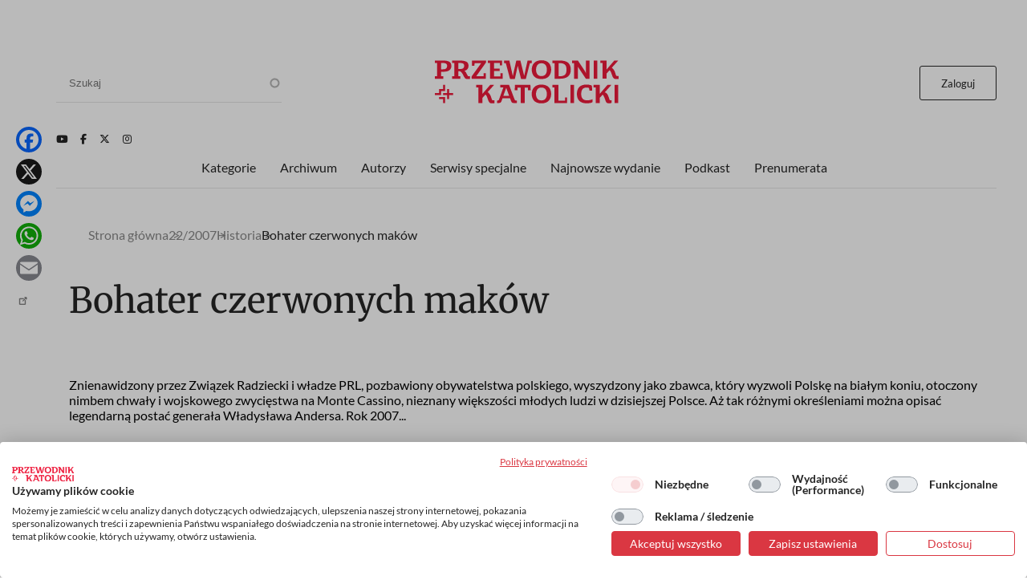

--- FILE ---
content_type: text/html; charset=UTF-8
request_url: https://www.przewodnik-katolicki.pl/Archiwum/2007/Przewodnik-Katolicki-22-2007/Historia/Bohater-czerwonych-makow
body_size: 22536
content:
<!DOCTYPE html><html lang="pl" dir="ltr" prefix="og: https://ogp.me/ns#"><head><meta charset="utf-8" /><meta name="description" content="Znienawidzony przez Związek Radziecki i władze PRL, pozbawiony obywatelstwa polskiego, wyszydzony jako zbawca, który wyzwoli Polskę na białym koniu, otoczony nimbem chwały i wojskowego zwycięstwa na Monte Cassino, nieznany większości młodych ludzi w dzisiejszej Polsce. Aż tak różnymi określeniami można opisać legendarną postać generała Władysława Andersa. Rok 2007..." /><meta name="abstract" content="Znienawidzony przez Związek Radziecki i władze PRL, pozbawiony obywatelstwa polskiego, wyszydzony jako zbawca, który wyzwoli Polskę na białym koniu, otoczony nimbem chwały i wojskowego zwycięstwa na Monte Cassino, nieznany większości młodych ludzi w dzisiejszej Polsce. Aż tak różnymi określeniami można opisać legendarną postać generała Władysława Andersa. Rok 2007..." /><meta name="robots" content="max-image-preview:large" /><link rel="canonical" href="https://www.przewodnik-katolicki.pl/Archiwum/2007/Przewodnik-Katolicki-22-2007/Historia/Bohater-czerwonych-makow" /><link rel="image_src" href="https://www.przewodnik-katolicki.pl/sites/default/files/styles/social/public/2007-05/dba2a631-7255-4805-b126-9cdb2543da3b.jpg.webp?h=fb05e968&amp;itok=1kUBL5JE" /><meta property="og:site_name" content="Przewodnik Katolicki" /><meta property="og:type" content="article" /><meta property="og:url" content="https://www.przewodnik-katolicki.pl/Archiwum/2007/Przewodnik-Katolicki-22-2007/Historia/Bohater-czerwonych-makow" /><meta property="og:title" content="Bohater czerwonych maków" /><meta property="og:description" content="Znienawidzony przez Związek Radziecki i władze PRL, pozbawiony obywatelstwa polskiego, wyszydzony jako zbawca, który wyzwoli Polskę na białym koniu, otoczony nimbem chwały i wojskowego zwycięstwa na Monte Cassino, nieznany większości młodych ludzi w dzisiejszej Polsce. Aż tak różnymi określeniami można opisać legendarną postać generała Władysława Andersa. Rok 2007..." /><meta property="og:image" content="https://www.przewodnik-katolicki.pl/sites/default/files/styles/social/public/2007-05/dba2a631-7255-4805-b126-9cdb2543da3b.jpg.webp?h=fb05e968&amp;itok=1kUBL5JE" /><meta property="og:image:type" content="image/webp" /><meta property="og:image:width" content="1200" /><meta property="og:image:height" content="630" /><meta property="og:updated_time" content="2007-05-03T00:00:00+0200" /><meta property="article:published_time" content="2007-05-03T00:00:00+0200" /><meta property="article:modified_time" content="2007-05-03T00:00:00+0200" /><meta name="twitter:card" content="summary_large_image" /><meta name="twitter:site" content="@PrzewodnikKatol" /><meta name="twitter:description" content="Znienawidzony przez Związek Radziecki i władze PRL, pozbawiony obywatelstwa polskiego, wyszydzony jako zbawca, który wyzwoli Polskę na białym koniu, otoczony nimbem chwały i wojskowego zwycięstwa na Monte Cassino, nieznany większości młodych ludzi w dzisiejszej Polsce. Aż tak różnymi określeniami można opisać legendarną postać generała Władysława Andersa. Rok 2007..." /><meta name="twitter:title" content="Bohater czerwonych maków" /><meta name="twitter:image" content="https://www.przewodnik-katolicki.pl/sites/default/files/styles/social/public/2007-05/dba2a631-7255-4805-b126-9cdb2543da3b.jpg.webp?h=fb05e968&amp;itok=1kUBL5JE" /><meta name="Generator" content="Drupal 10 (https://www.drupal.org); Commerce 2" /><meta name="MobileOptimized" content="width" /><meta name="HandheldFriendly" content="true" /><meta name="viewport" content="width=device-width, initial-scale=1.0" /><script type="application/ld+json">{"@context": "https://schema.org","@graph": [{"@type": "Article","headline": "Bohater czerwonych maków","name": "Bohater czerwonych maków","description": "Znienawidzony przez Związek Radziecki i władze PRL, pozbawiony obywatelstwa polskiego, wyszydzony jako zbawca, który wyzwoli Polskę na białym koniu, otoczony nimbem chwały i wojskowego zwycięstwa na Monte Cassino, nieznany większości młodych ludzi w dzisiejszej Polsce. Aż tak różnymi określeniami można opisać legendarną postać generała Władysława Andersa. Rok 2007...","image": {"@type": "ImageObject","representativeOfPage": "True","url": "https://www.przewodnik-katolicki.pl/sites/default/files/styles/social/public/2007-05/dba2a631-7255-4805-b126-9cdb2543da3b.jpg.webp?h=fb05e968\u0026itok=1kUBL5JE","width": "1200","height": "630"},"datePublished": "2007-05-03T00:00:00+0200","isAccessibleForFree": "False","dateModified": "2007-05-03T00:00:00+0200","hasPart": {"@type": "WebPageElement","isAccessibleForFree": "False","cssSelector": ".clpwpp","url": "https://www.przewodnik-katolicki.pl/Archiwum/2007/Przewodnik-Katolicki-22-2007/Historia/Bohater-czerwonych-makow","datePublished": "2007-05-03T00:00:00+0200"},"author": {"@type": "Person","name": "Adam Suwart","url": "https://www.przewodnik-katolicki.pl/autor/adam-suwart-31695"},"publisher": {"@type": "NewsMediaOrganization","@id": "https://swietywojciechmedia.pl/","name": "Święty Wojciech Dom Medialny sp. z o.o.","url": "https://swietywojciechmedia.pl/","logo": {"@type": "ImageObject","url": "https://www.przewodnik-katolicki.pl/themes/przewodnik_katolicki/logo.svg","width": "229","height": "120"}}},{"breadcrumb": {"@type": "BreadcrumbList","itemListElement": [{"@type": "ListItem","position": 1,"name": "Strona główna","item": "https://www.przewodnik-katolicki.pl/"},{"@type": "ListItem","position": 2,"name": "22/2007","item": "https://www.przewodnik-katolicki.pl/Archiwum/2007/Przewodnik-Katolicki-22-2007"},{"@type": "ListItem","position": 3,"name": "Historia","item": "https://www.przewodnik-katolicki.pl/historia-7504"},{"@type": "ListItem","position": 4,"name": "Bohater czerwonych maków","item": "https://www.przewodnik-katolicki.pl/Archiwum/2007/Przewodnik-Katolicki-22-2007/Historia/Bohater-czerwonych-makow"}]}}]
}</script><link rel="icon" href="/themes/przewodnik_katolicki/favicon.ico" type="image/vnd.microsoft.icon" /><title>Bohater czerwonych maków | Przewodnik Katolicki</title><style>footer[role="contentinfo"]</style><link rel="stylesheet" media="all" href="/sites/default/files/css/css_TIzVOOzc7k2loTlJWerZOX5z7i13ipYtggKLsxg8qls.css?delta=0&amp;language=pl&amp;theme=przewodnik_katolicki&amp;include=[base64]" /><link rel="stylesheet" media="all" href="/sites/default/files/css/css_hsCdbTf_opNesqiRtg_NOPFnbPqzP_Vsc0fgPdVqIz8.css?delta=1&amp;language=pl&amp;theme=przewodnik_katolicki&amp;include=[base64]" /><link rel="stylesheet" media="print" href="/sites/default/files/css/css_5HKMNvqPYMXrszLm3piQcMS0pszDoB0gkRl80HWnL5I.css?delta=2&amp;language=pl&amp;theme=przewodnik_katolicki&amp;include=[base64]" /><link rel="stylesheet" media="all" href="/sites/default/files/css/css_QYV3BuymViZqiuxmgQfFwth29s1ZmtCLRVqZ37ZHy3w.css?delta=3&amp;language=pl&amp;theme=przewodnik_katolicki&amp;include=[base64]" /><script type="application/json" data-drupal-selector="drupal-settings-json">{"path":{"baseUrl":"\/","pathPrefix":"","currentPath":"node\/208386","currentPathIsAdmin":false,"isFront":false,"currentLanguage":"pl"},"pluralDelimiter":"\u0003","suppressDeprecationErrors":true,"gtag":{"tagId":"","consentMode":false,"otherIds":[],"events":[],"additionalConfigInfo":[]},"ajaxPageState":{"libraries":"[base64]","theme":"przewodnik_katolicki","theme_token":null},"ajaxTrustedUrl":{"\/search":true},"gtm":{"tagId":null,"settings":{"data_layer":"dataLayer","include_classes":false,"allowlist_classes":"","blocklist_classes":"","include_environment":false,"environment_id":"","environment_token":""},"tagIds":["GTM-M3PNJPFP"]},"dataLayer":{"defaultLang":"pl","languages":{"pl":{"id":"pl","name":"Polish","direction":"ltr","weight":0}}},"simpleads":{"current_node_id":"208386"},"data":{"extlink":{"extTarget":false,"extTargetAppendNewWindowLabel":"(opens in a new window)","extTargetNoOverride":false,"extNofollow":true,"extTitleNoOverride":false,"extNoreferrer":false,"extFollowNoOverride":false,"extClass":"ext","extLabel":"(link is external)","extImgClass":false,"extSubdomains":true,"extExclude":"","extInclude":"","extCssExclude":"#block-footerwydawca, .ext-link-dofollow","extCssInclude":"","extCssExplicit":"","extAlert":false,"extAlertText":"This link will take you to an external web site. We are not responsible for their content.","extHideIcons":true,"mailtoClass":"0","telClass":"","mailtoLabel":"(link sends email)","telLabel":"(link is a phone number)","extUseFontAwesome":false,"extIconPlacement":"append","extPreventOrphan":false,"extFaLinkClasses":"fa fa-external-link","extFaMailtoClasses":"fa fa-envelope-o","extAdditionalLinkClasses":"","extAdditionalMailtoClasses":"","extAdditionalTelClasses":"","extFaTelClasses":"fa fa-phone","whitelistedDomains":[],"extExcludeNoreferrer":""}},"search_api_autocomplete":{"search":{"auto_submit":true}},"colorbox":{"transition":"elastic","speed":350,"opacity":0.85,"slideshow":false,"slideshowAuto":true,"slideshowSpeed":2500,"slideshowStart":"start slideshow","slideshowStop":"stop slideshow","current":"{current} z {total}","previous":"\u00ab","next":"\u00bb","close":"Zamknij","overlayClose":true,"returnFocus":true,"maxWidth":"98%","maxHeight":"98%","initialWidth":"300","initialHeight":"250","fixed":true,"scrolling":true,"mobiledetect":false,"mobiledevicewidth":"480px"},"user":{"uid":0,"permissionsHash":"56532c7f9364f0aa500f8c6d7f232c9b8d155f98c982487b902c4501522bc1c5"}}</script><script src="/sites/default/files/js/js_ELkGXJ9liOG4se6Qxk9JUh_V3SYt_xeHXUHhjLs0o-k.js?scope=header&amp;delta=0&amp;language=pl&amp;theme=przewodnik_katolicki&amp;include=[base64]"></script><script src="/modules/contrib/google_tag/js/gtag.js?t6k76z"></script><script src="/modules/contrib/google_tag/js/gtm.js?t6k76z"></script><link rel="alternate" type="application/rss+xml" title="RSS Przewodnik Katolicki" href="/rss.xml" /><link rel="manifest" href="/themes/przewodnik_katolicki/manifest.json"><link rel="apple-touch-icon" sizes="512x512" href="/themes/przewodnik_katolicki/icons/pk-512.png"><script>
//Enable GTAG TCF support:
window ['gtag_enable_tcf_support'] = true;
</script></head><body class="role-anonymous ctp-article"> <a href="#main-content" class="visually-hidden focusable"> Przejdź do treści </a> <noscript><iframe src="https://www.googletagmanager.com/ns.html?id=GTM-M3PNJPFP"
height="0" width="0" style="display:none;visibility:hidden"></iframe></noscript><div class="dialog-off-canvas-main-canvas" data-off-canvas-main-canvas><div class="layout-container"><main role="main"><a id="main-content" tabindex="-1"></a><div class="sidebar"></div><div class="layout-content"><div><div data-drupal-messages-fallback class="hidden"></div><div class="views-element-container" id="block-przewodnik-katolicki-views-block-article-sponsored-block-1"><div><div class="article-sponsored js-view-dom-id-3e059fe84d0bf013166ff9f76f268d7fd6bb0046036fb3702700c56db235941f"><div class="views-row"></div></div></div></div><div id="block-przewodnik-katolicki-page-title"><h1>Bohater czerwonych maków</h1></div><div class="layout layout--onecol"><div class="layout__region layout__region--content"><div><div><div class="addtoanyart"><style>
.a2a_svg, .a2a_count { border-radius: 16px !important; }
</style><div class="a2a_kit a2a_kit_size_32 a2a_floating_style a2a_vertical_style" style="left:0.75rem; top:150px;""><a class="a2a_button_facebook"></a><a class="a2a_button_x"></a><a class="a2a_button_facebook_messenger"></a><a class="a2a_button_whatsapp"></a><a class="a2a_button_email"></a><a class="a2a_dd" href="https://www.addtoany.com/share"></a></div><script>
var a2a_config = a2a_config || {};
a2a_config.locale = "pl";
</script><script async src="https://static.addtoany.com/menu/page.js"></script></div></div></div><div class="views-element-container"><div><div class="js-view-dom-id-1f3b8d54c8ec92ad536bb5419c398c000ddbd9ce663eb7f4701624eece9c873d"><div><script>
window.dataLayer = window.dataLayer || [];
window.dataLayer.push({
'articleAuthors': 'Adam Suwart'
});
</script></div></div></div></div><div class="views-element-container"><div><div class="f-art-settings js-view-dom-id-5cdb188151119c49eb9838334cce8fde6b43fa3746bc86432f611753fa0623bf"><div class="views-row"><div><div class="mmode-set invisible"><span class="mmode_ala">1</span><span class="mmode_als">1</span><span class="mmode_alsm">1</span><span class="mmode_all">5</span><span class="mmode_tl">672</span><span class="mmode_fr">0</span><span class="mmode_unl">0</span></div></div></div></div></div></div><div class="views-element-container"><div><div class="f-art-settings js-view-dom-id-b25572e8df96a4138253e9996aa285f9500a90ff01a1c98cde13d8ec4ead9c75"><div class="invisible views-row"><div class="views-field views-field-id"><span class="field-content usr-flag">0</span></div></div></div></div></div></div></div><div class="layout layout--onecol"><div class="layout__region layout__region--content"><div class="views-element-container"><div><div class="f-art-header js-view-dom-id-30af4886de6a50954d6db822c24db3b9b897c704d3cb21312ac6ed3b1104f0cf"><div class="views-row"><div class="views-field views-field-field-summary"><div class="field-content">Znienawidzony przez Związek Radziecki i władze PRL, pozbawiony obywatelstwa polskiego, wyszydzony jako zbawca, który wyzwoli Polskę na białym koniu, otoczony nimbem chwały i wojskowego zwycięstwa na Monte Cassino, nieznany większości młodych ludzi w dzisiejszej Polsce. Aż tak różnymi określeniami można opisać legendarną postać generała Władysława Andersa. Rok 2007...</div></div></div></div></div></div><div class="views-element-container"><div><div class="f-art-meta js-view-dom-id-50c450c78305d311cd815701dbea605cda7586fdcbf5690ce59bf937f14e7f46"><div class="views-row"><div class="views-field views-field-fieldset"><span class="field-content"><div class="author-group"><div class="views-field views-field-name"><span class="field-content"><a href="/autor/adam-suwart-31695" hreflang="pl">Adam Suwart</a></span></div><div class="views-field views-field-field-after-author"><div class="field-content"></div></div></div></span></div></div> <footer><p>03.05.2007</p><p><span class="read-time">Czyta się kilka minut</span></p> </footer></div></div></div></div></div><div class="layout layout--onecol"><div class="layout__region layout__region--content"><div class="views-element-container"><div><div class="f-art-m-photo js-view-dom-id-99577ed7cc0b4ff6776443bf9416545807927d6f108b2511d15aa5020d364467"><div class="views-row"><figure> <picture> <source srcset="/sites/default/files/styles/art_front/public/2007-05/dba2a631-7255-4805-b126-9cdb2543da3b.jpg.webp?itok=n86Uycv3 1x" media="all and (min-width: 800px)" type="image/webp" width="1140" height="640"/> <source srcset="/sites/default/files/styles/art_front_tablet/public/2007-05/dba2a631-7255-4805-b126-9cdb2543da3b.jpg.webp?itok=uXBsH3Gd 1x" media="all and (min-width: 480px) and (max-width: 799px)" type="image/webp" width="768" height="431"/> <source srcset="/sites/default/files/styles/art_front_mobile/public/2007-05/dba2a631-7255-4805-b126-9cdb2543da3b.jpg.webp?itok=f5WlVabB 1x" media="(min-width: 0px)" type="image/webp" width="448" height="251"/> <img loading="lazy" width="1140" height="640" src="/sites/default/files/styles/art_front/public/2007-05/dba2a631-7255-4805-b126-9cdb2543da3b.jpg.webp?itok=n86Uycv3" /> </picture> <button id="scrollToTopBtn" class="scroll-to-top">Do góry</button></figure></div></div></div></div><div class="views-element-container"><div class="ext-link-nofollow"><div class="f-art-main-content js-view-dom-id-4fa1503e908932df7e0b1cdddae6053c19628420fbb2502c2d0e57d9cbcbca7d"><div class="views-row"><div class="views-field views-field-field-paragraphs-bpw"><div class="field-content tomtoromto"><div class="paragraph paragraph--type--text paragraph--view-mode--default"></div></div></div><div class="views-field views-field-field-akapit"><div class="field-content clpwpp"><div class="paragraph paragraph--type--text paragraph--view-mode--default"><div><p><strong>Znienawidzony przez Związek Radziecki i władze PRL, pozbawiony obywatelstwa polskiego, wyszydzony jako „zbawca, który wyzwoli Polskę na białym koniu”, otoczony nimbem chwały i wojskowego zwycięstwa na Monte Cassino, nieznany większości młodych ludzi w dzisiejszej Polsce. Aż tak różnymi określeniami można opisać legendarną postać generała Władysława Andersa. Rok 2007 z inicjatywy Senatu RP jest rokiem jego pamięci.</strong></p><p>Przyszły generał i polski bohater narodowy urodził się 11 sierpnia 1892 r. w Błoniu w powiecie kutnowskim. Ziemiańska rodzina Andersów wywodziła się z Inflant. Władysław miał czterech braci – wszyscy mieli wybrać karierę wojskową. Początkowo uczył się w Warszawie i tam ukończył gimnazjum realne. Następnie zamieszkał z rodziną na Litwie, gdzie – w majątku Taurogi – jego ojciec, Albert, został administratorem. Po ukończeniu nauki w szkole oficerskiej, ze świeżo zdobytym stopniem chorążego, Władysław Anders rozpoczął studia na Wydziale Mechanicznym Politechniki w Rydze. Tam działał w patriotycznej, polskiej korporacji studenckiej.</p><p><strong>Bój o niepodległość</strong></p><p>I wojna światowa wiązała się dla Władysława Andersa, podobnie jak dla wielu Polaków – poddanych cara – z wcieleniem do rosyjskiej armii. Walcząc w różnych miejscach frontu, trzykrotnie był ranny. Za męstwo został odznaczony medalem św. Jerzego i św. Włodzimierza z Mieczami. Gdy dotarły do niego pogłoski o formowaniu się zalążka polskiego wojska – Korpusu Polskiego pod dowództwem generała Dowbora-Muśnickiego – pospiesznie podążył, by zaciągnąć się do tej formacji. Brał udział między innymi w formowaniu pułków ułańskich. W 1918 roku, w Warszawie, uczestniczył w rozbrajaniu Niemców, a już kilka miesięcy później wyruszył do Poznania, gdzie brał udział w wyzwalaniu dotychczasowej Provinz Posen, rdzennie piastowskiej Wielkopolski, stając się tym samym powstańcem wielkopolskim. Po ostatecznym udowodnieniu przez Wielkopolan polskości tych ziem, Anders stanął na czele 15. Pułku Ułanów Poznańskich, z którym niebawem wyruszył na wojnę polsko-bolszewicką. Tam znów wsławił się męstwem, szczególnie podczas walk nad Berezyną, za co został osobiście przez marszałka Piłsudskiego odznaczony Orderem Virtuti Militari V klasy. Pokłosiem walecznej i patriotycznej postawy Andersa były też cztery Krzyże Walecznych.</p><p><strong>Dla dobra Wojska Polskiego</strong></p><p>Gdy Sowieci zostali ujarzmieni, a w niepodległej Polsce nareszcie ucichły działania wojenne, major Anders wyjechał do Francji, gdzie szkolił się w paryskiej Wyższej Szkole Wojennej. Po powrocie do kraju sam został dyrektorem kursu dla wyższych dowódców w analogicznej szkole w Warszawie. Wkrótce awansował na pułkownika – było to w wymowne święto „Cudu nad Wisłą”, 15 sierpnia 1925 r. W 1926 r., podczas zamachu majowego, Anders opowiedział się po stronie legalnego Rządu RP i prezydenta Wojciechowskiego, broniąc wiernie Belwederu. Po dojściu piłsudczyków do władzy, Andersa nie spotkały nieprzyjemności; przeciwnie, sam marszałek, znając talent, patriotyzm i odpowiedzialność pułkownika, zlecił mu kierowanie Samodzielną Brygadą Kawalerii na Wołyniu. Zbierając znakomite oceny w wojsku, wśród generalicji i ze strony samego marszałka Piłsudskiego, pułkownik Anders, został w 1934 roku awansowany do stopnia generała brygady.</p><p><strong>Bohaterstwo września </strong></p><p>II wojna światowa zastała gen. Andersa jako dowódcę Nowogródzkiej Brygady Kawalerii. Z tą formacją wyruszył do walki przeciwko niemieckiemu agresorowi, działając w ramach Armii „Modlin”. Prowadząc walki, przebył cały, szybko zmieniający się frontowy szlak, od granicy z Prusami Wschodnimi, aż po miasto Sambor, na terenie dzisiejszej Ukrainy. Tam, 29 września, dwukrotnie ranny, dostał się do niewoli sowieckiej. Po „leczeniu” ran w radzieckim szpitalu we Lwowie gen. Anders został przewieziony do Moskwy, gdzie umieszczono go w centralnym więzieniu NKWD na Łubiance. Przez 22 miesiące jego pobytu w tym koszmarnym miejscu nie powiodła się żadna sowiecka próba namówienia generała do wstąpienia do Armii Czerwonej.</p><p><strong>Poniewierka w Kraju Rad</strong></p><p>Sytuację generała, podobnie jak innych polskich jeńców w Związku Radzieckim, zmieniło podpisanie polsko-rosyjskiego układu Sikorski-Majski. Na jego mocy generał Anders opuścił moskiewskie więzienie. Awansowany na generała dywizji, rozpoczął jeszcze w sierpniu 1941 r. tworzenie polskiej armii w ZSRR. Było to jednak zadanie prawie niewykonalne, na skutek braku aprowizacji, broni, wyżywienia, a także fatalnej kondycji polskich żołnierzy, wyczerpanych głodem, chorobami, obozami jenieckimi oraz wojenną tułaczką. W tym samym czasie trwały starania o uwolnienie wszystkich polskich oficerów. Zdezorientowana generalicja polska poszukiwała także przeszło 15 tysięcy oficerów polskiego wojska, nie wiedząc, że ponad rok wcześniej zostali oni masowo wymordowani przez Rosjan w lesie katyńskim. Na pytanie polskich generałów, gdzie przebywają ci polscy żołnierze, Stalin jeszcze w grudniu 1941 roku odpowiadał, że „przecież uciekli oni do Mandżurii”!</p><p><strong>Ucieczka z radzieckiego piekła</strong></p><p>W tym trudnym czasie, pośród sowieckich kłamstw i trudności, generał Anders gromadził wokół siebie nie tylko polskich żołnierzy, ale także ludność cywilną, czyniąc nadludzkie wysiłki, aby zapewnić ludziom wyżywienie, ubranie, lekarstwa… Szybko zorientował się, jakie jest prawdziwe oblicze Rosji Sowieckiej i rzeczywiste intencje rosyjskie wobec polskich tułaczy. Dlatego bardzo szybko powziął myśl o przedostaniu się polskich żołnierzy z terenów ZSRR do kontrolowanego przez Brytyjczyków Iranu (Persji). Okazja ku temu nadarzyła się w marcu 1942 roku. Wymuszona na Stalinie dyplomatycznymi zabiegami ewakuacja objęła łącznie ponad 115 tys. obywateli, w tym ponad 70 tys. żołnierzy. Potępiany już wówczas za te decyzje o ewakuacji, generał Anders zapisał w swoim pamiętniku: „Musiałem podjąć taką decyzję wbrew rozkazom z Londynu. Byłem przekonany, że rozkazy wynikają z braku zrozumienia naszej trudnej sytuacji. Pozostanie w Rosji było niezgodne z naszym polskim interesem narodowym. Podjąłem tę decyzję i Bóg mi świadkiem, że była to decyzja słuszna”. Co do słuszności tej heroicznej na ówczesne warunki decyzji nie miało wątpliwości ponad 100 tysięcy Polaków, na których w sowieckiej Rosji czekały jedynie głód, poniewierka, zsyłki, łagry, choroby i prześladowania.</p><p><strong>Ku chwale Polski</strong></p><p>W 1943 roku w Persji powstała pod dowództwem gen. Andersa Polska Armia na Wschodzie. Pobyt Polaków na Wschodzie był czasem odpoczynku i zebrania sił przed dalszymi decydującymi działaniami bojowymi, których efekty miały przynieść pokój Europie i światu. Spośród tej zwycięskiej batalii bodaj najjaśniejszym blaskiem lśni gwiazda tryumfu na Monte Cassino. Zdobycie tego najtrudniejszego punktu oporu Niemców na froncie włoskim dowództwo brytyjskie powierzyło właśnie polskim żołnierzom kierowanym przez gen. Andersa. Generał zdecydował się na tę misję, mimo że miał świadomość trzykrotnej przewagi żołnierzy niemieckich, ich wyjątkowej zajadłości oraz kolejnych nieudanych szturmów oddziałów brytyjskich, amerykańskich i nowozelandzkich. Po tygodniu zażartych walk polski sztandar załopotał na ruinach benedyktyńskiego klasztoru! Generał Anders wiedział, jaką chwałę i rozgłos Polakom przyniesie to niezwykłe zwycięstwo. Bitwa o Monte Cassino przysporzyła bohaterskiemu żołnierzowi polskiemu szacunku i uznania, zaś samemu generałowi kolejny Order Virtuti Militari, brytyjski order Łaźni, przyznany przez króla Jerzego VI, oraz order Legion of Merit od amerykańskiego prezydenta.</p><p><strong>Dziejowa (nie)sprawiedliwość</strong></p><p>Bohaterstwo generała i jego żołnierzy zostało wzgardzone i zdradzone przez aliantów zachodnich na konferencji w Jałcie. Po ogłoszeniu jej postanowień generał Anders zaprotestował oficjalnie „przeciwko oddaniu Polski na łup bolszewikom”. Podobnie za bohaterstwo generałowi odpłaciła Polska Ludowa. 26 września 1946 roku „Rada Ministrów RP” pozbawiła generała Andersa polskiego obywatelstwa. Po wojnie generał osiadł w Londynie. Nie mogąc powrócić do kraju, został Ojcem „Małej Polski” – duchowym przywódcą wielkiej polskiej emigracji, której niestrudzenie spieszył z pomocą moralną i materialną, głosząc nieustannie na światowej arenie chwałę wojenną Polski i nieszczęście jej stalinowskiego zniewolenia. Mówił prawdę o Katyniu, której nawet po wojnie wysłuchiwano na Zachodzie z niechęcią. Pod koniec życia generał Anders zdążył jeszcze wziąć udział w 25. rocznicy zdobycia Monte Cassino. Zmarł niespełna rok później, 12 maja 1970 roku, i został pochowany zgodnie z własnym życzeniem na wzgórzu chwały polskiego żołnierza, pośród „czerwonych maków, które piły polską krew”.</p><p>W 1989 r. uchylono haniebną decyzję z 1946 r. o odebraniu generałowi Andersowi polskiego obywatelstwa. W 1995 r. pośmiertnie uhonorowano go najwyższym polskim odznaczeniem – Orderem Orła Białego. Czy jednak w wolnej Rzeczypospolitej pozbyliśmy się odium publicznej infamii, na jaką skazali generała Andersa komuniści, skoro w jednym z sondaży aż 69 procent młodych ludzi stwierdziło, że „nazwisko Władysław Anders z nikim im się nie kojarzy”?</p></div></div></div></div><div class="views-field views-field-field-injected-article"><div class="field-content dlaall"></div></div></div></div></div></div></div></div><div class="layout layout--onecol"><div class="layout__region layout__region--content"><div data-nosnippet class="views-element-container"><div><div class="paywall-gate js-view-dom-id-d662ae15ac170a329bf7917719a53d61cc6e81535709b475db5cab06a68d156f"><div class="views-row"><div class="views-field views-field-field-pw-title"><h3 class="field-content">Cały artykuł przeczytasz z aktywną subskrypcją</h3></div><div class="views-field views-field-field-pw-desc"><div class="field-content"><p>Odblokuj ten tekst i czytaj cały „Przewodnik Katolicki”.</p><h4>W subskrypcji otrzymujesz dostęp do:</h4><p dir="ltr">- wszystkich wydań&nbsp;on-line papierowego „Przewodnika Katolickiego”;</p><p dir="ltr">- wszystkich wydań online dodatków i wydań specjalnych „Przewodnika Katolickiego”;</p><p dir="ltr">- wszystkich płatnych&nbsp;treści publikowanych na stronie „przewodnik-katolicki.pl”.</p><h4>Subskrybuj, pogłębiaj perspektywę i inspiruj w rozmowach.</h4></div></div></div></div></div></div><div data-nosnippet class="views-element-container"><div><div class="paywall-login paywall-box js-view-dom-id-3df25a495de5a79956eea23632ec05b4cc3abf31f073d4afb10985130e9f3f0e"><div class="views-row"><div class="views-field views-field-body"><div class="field-content"><p>Masz konto? <a href="/user/login">Zaloguj się</a></p></div></div></div></div></div></div><div data-nosnippet class="views-element-container"><div><div class="paywall-products js-view-dom-id-7d9e36fcd7557f76f65cde6528b4ea34d5f9fa81c16e9cf94ef799fa029a54ec"><div class="promoted views-row"><div class="views-field views-field-title"><h4 class="field-content">Subskrypcja miesięczna</h4></div><div class="views-field views-field-field-image-media"><div class="field-content"> <img loading="lazy" src="/sites/default/files/styles/w236or/public/2025-10/pk-produkt.png.webp?itok=ch-oiJzN" width="236" height="334" alt="pk-produkt" /></div></div><div class="views-field views-field-field-lead"><div class="field-content"><p>Tylko teraz otrzymujesz siedmiodniowy <strong>bezpłatny</strong> dostęp testowy do serwisu internetowego Przewodnika Katolickiego. Po jego zakończeniu płacisz jedynie 19,90 zł miesięcznie!</p><p>↺ Automatyczne odnowienie płatności; rezygnuj kiedy chcesz!</p><p>&nbsp;</p></div></div><div class="views-field views-field-price__number"><span class="field-content">19,90 zł</span></div><div class="views-field views-field-field-price-description"><div class="field-content"></div></div><div class="views-field views-field-view-commerce-product"><span class="field-content"><a href="/dostep/subskrypcja-miesieczna-26" hreflang="pl">Dowiedz się więcej &gt;</a></span></div><div class="views-field views-field-fieldset"><span class="field-content"><div class="payment-links"><div class="views-field views-field-views-conditional-field"><span class="field-content"><a href="/buy/stripe/26" class="btn-stripe">Wypróbuj za darmo</a></span></div></div></span></div></div><div class="views-row"><div class="views-field views-field-title"><h4 class="field-content">Subskrypcja roczna</h4></div><div class="views-field views-field-field-image-media"><div class="field-content"> <img loading="lazy" src="/sites/default/files/styles/w236or/public/2025-10/pk-produkt.png.webp?itok=ch-oiJzN" width="236" height="334" alt="pk-produkt" /></div></div><div class="views-field views-field-field-lead"><div class="field-content"><p>Jeśli już znasz „Przewodnik Katolicki”, wykup&nbsp;subskrypcję by uzyskać dostęp do wszystkich treści z nowych numerów, numerów archiwalnych oraz całkowicie unikalnych treści publikowane jedynie w internecie.</p><p><strong>Koszt rocznej subskrypcji&nbsp; przy płatnościach miesięcznych to 239 zł. Przy płatności z góry za rok otrzymasz 25% rabat. Oszczędzasz 66 zł.</strong></p><p>↺ Automatyczne odnowienie płatności; rezygnuj kiedy chcesz!</p><p>&nbsp;</p></div></div><div class="views-field views-field-price__number"><span class="field-content">172,90 zł</span></div><div class="views-field views-field-field-price-description"><div class="field-content"></div></div><div class="views-field views-field-view-commerce-product"><span class="field-content"><a href="/dostep/subskrypcja-roczna-27" hreflang="pl">Dowiedz się więcej &gt;</a></span></div><div class="views-field views-field-fieldset"><span class="field-content"><div class="payment-links"><div class="views-field views-field-views-conditional-field"><span class="field-content"><a href="/buy/stripe/27" class="btn-stripe">Wykup dostęp</a></span></div></div></span></div></div></div></div></div></div></div><div class="layout layout--onecol"><div class="layout__region layout__region--content"><div class="views-element-container"><div><div class="f-art-pub js-view-dom-id-ba05e9778469a1ec43171a98081b042a503651a203ef002dc7714c42133bdeb1"><div class="views-row"><div class="views-field views-field-field-picture"><div class="field-content"> <a href="/Archiwum/2007/Przewodnik-Katolicki-22-2007" rel="nofollow" hreflang="pl"><img loading="lazy" src="/sites/default/files/styles/w236/public/covers/2007-22-e16bf498-9828-494a-9670-c0d5e3e843b4.jpg.webp?itok=RcGsI78u" width="236" height="331" alt="" /></a></div></div><div class="views-field views-field-name"><h3 class="field-content">Artykuł pochodzi z numeru <a href="/Archiwum/2007/Przewodnik-Katolicki-22-2007" hreflang="pl">22/2007</a></h3></div><div class="views-field views-field-nothing"><span class="field-content"><a href="/Archiwum/2007/Przewodnik-Katolicki-22-2007">Zobacz numer</a></span></div><div class="views-field views-field-nothing-1"><span class="field-content"><a href="/archiwum">Archiwum</a></span></div></div></div></div></div><div class="views-element-container"><div><template cookie-activate="yes"><div class="block-simpleads ad-block-6 js-view-dom-id-58a164a32dec84e3af144b38c35a15a8483aafe229ce45dd9c1cc886990be3af"> <header><h2>Reklama</h2> </header><div><div><div></div></div></div></div></template></div></div></div></div><div class="layout layout--onecol"><div class="layout__region layout__region--content"><div class="views-element-container"><h2>Podobne artykuły</h2><div><div class="f-art-mlt js-view-dom-id-cf8dc40cccd1d883814df4a462f66c930904c21f053c2f0562989152556cff85"><div class="views-row"><div class="views-field views-field-nothing"><div class="field-content th-photo"><div class="photo"> <a href="/Archiwum/2006/Przewodnik-Katolicki-48-2006/Diecezja-Wloclawska/Dobry-zolnierz-Jezusa" rel="nofollow" hreflang="pl"><img loading="lazy" src="/sites/default/files/styles/featured/public/2006-10/122451a5-e6a4-4b3a-93c2-c4fd84912542.jpg.webp?itok=84iDzJ2E" width="359" height="229" /></a></div><div class="kicker">Diecezja Włocławska</div></div></div><div class="views-field views-field-title"><h3 class="field-content"><a href="/Archiwum/2006/Przewodnik-Katolicki-48-2006/Diecezja-Wloclawska/Dobry-zolnierz-Jezusa">Dobry żołnierz Jezusa</a></h3></div><div class="views-field views-field-field-article-author"><span class="field-content"><a href="/autor/wojciech-krzysztof-jankowski-31798" hreflang="pl">Wojciech Krzysztof Jankowski</a></span></div><div class="views-field views-field-field-summary"><span class="field-content"><a href="/Archiwum/2006/Przewodnik-Katolicki-48-2006/Diecezja-Wloclawska/Dobry-zolnierz-Jezusa">W 2006 r. minęła 20. rocznica śmierci ks. prał. ppłk. Serafina Opałki w latach 1937-45 kapłana diecezji częstochowskiej, podczas II wojny światowej kapelana leśnych oddziałów Armii Krajowej, który od 1945 r. pełnił posługę duszpasterską w diecezji włocławskiej, m.in. jako proboszcz parafii św. Apostołów Piotra i Pawła w Ciechocinku w latach 1948-60. <br /><br /><br /><br />Ksiądz Opałko...</a></span></div></div><div class="views-row"><div class="views-field views-field-nothing"><div class="field-content th-photo"><div class="photo"> <a href="/Archiwum/2020/Przewodnik-Katolicki-21-2020/Historia/Bylo-w-nim-cos-z-chrzescijanskiego-rycerza" rel="nofollow" hreflang="pl"><img loading="lazy" src="/sites/default/files/styles/featured/public/2020-05/Anders-Borkowicz-fot-NAC.jpg.webp?itok=OSNHEI4p" width="359" height="229" alt="Wizytacja oddziałów Samodzielnej 2. Brygady Pancernej przez pełniącego obowiązki Naczelnego Wodza gen. Władysława Andersa fot. NAC" title="Wizytacja oddziałów Samodzielnej 2. Brygady Pancernej przez pełniącego obowiązki Naczelnego Wodza gen. Władysława Andersa fot. NAC" /></a></div><div class="kicker">Historia</div></div></div><div class="views-field views-field-title"><h3 class="field-content"><a href="/Archiwum/2020/Przewodnik-Katolicki-21-2020/Historia/Bylo-w-nim-cos-z-chrzescijanskiego-rycerza">Było w nim coś z chrześcijańskiego rycerza</a></h3></div><div class="views-field views-field-field-article-author"><span class="field-content"></span></div><div class="views-field views-field-field-summary"><span class="field-content"><a href="/Archiwum/2020/Przewodnik-Katolicki-21-2020/Historia/Bylo-w-nim-cos-z-chrzescijanskiego-rycerza">Władysław Anders był kimś więcej niż Wodzem Naczelnym. W chwilach najcięższych dla narodu to on, jak biblijny patriarcha, przeprowadził Polaków przez morze zagłady.<br /></a></span></div></div><div class="views-row"><div class="views-field views-field-nothing"><div class="field-content th-photo"><div class="photo"> <a href="/Archiwum/2019/Przewodnik-Katolicki-5-2019/Historia/Ksieza-w-mundurach" rel="nofollow" hreflang="pl"><img loading="lazy" src="/sites/default/files/styles/featured/public/2019-01/Ksieza-w-mundurach-1-fot-Witczak-Witaczynski-Narcyz-NAC.jpg.webp?itok=O7KJPdsH" width="359" height="229" alt="FOT. NAC. Prezydent Stanisław Wojciechowski ibiskup polowy Wojska Polskiego Stanisław Gall po poswieceniu koszar im. gen. Józefa Bema wWarszawie, kwiecien 1925 r." title="FOT. NAC. Prezydent Stanisław Wojciechowski ibiskup polowy Wojska Polskiego Stanisław Gall po poswieceniu koszar im. gen. Józefa Bema wWarszawie, kwiecien 1925 r." /></a></div><div class="kicker">Historia</div></div></div><div class="views-field views-field-title"><h3 class="field-content"><a href="/Archiwum/2019/Przewodnik-Katolicki-5-2019/Historia/Ksieza-w-mundurach">Księża w mundurach</a></h3></div><div class="views-field views-field-field-article-author"><span class="field-content"><a href="/autor/pawel-stachowiak-33469" hreflang="pl">Paweł Stachowiak</a></span></div><div class="views-field views-field-field-summary"><span class="field-content"><a href="/Archiwum/2019/Przewodnik-Katolicki-5-2019/Historia/Ksieza-w-mundurach">Jeden organizował duszpasterskie struktury po odzyskaniu niepodległości, drugi kierował nimi podczas II wojny światowej. Epoka dwóch pierwszych biskupów polowych, Stanisława Galla i Józefa Gawliny, to historia czasu próby, której duszpasterstwo wojskowe z pewnością sprostało.</a></span></div></div></div></div></div></div></div><div class="other-articles layout layout--onecol"><div class="layout__region layout__region--content"><div class="views-element-container"><h2>Inne artykuły tego autora</h2><div><div class="js-view-dom-id-6a94e1fd95e9315ea0ae67f9de11be8cba10e91bd7b53a0ed8401ce8d0715402"><div class="views-row"><div class="views-field views-field-view"><span class="field-content"><div class="list-art-big js-view-dom-id-e642ad099c172267936965edfa294cd84e0de93f8c85c097c59d8132104abdcd"><div class="views-row"><div class="views-field views-field-nothing"><div class="field-content th-photo"><div class="photo"></div><div class="kicker"><a href="/historia-7504" hreflang="pl">Historia</a></div></div></div><div class="views-field views-field-field-sponsored-desc"><div class="field-content"></div></div><div class="views-field views-field-title"><h3 class="field-content"><a href="/Archiwum/2012/Przewodnik-Katolicki-50-2012/Historia/Gwozdzie-dla-prymasa" hreflang="pl"> Gwoździe dla prymasa</a></h3></div><div class="views-field views-field-field-article-author"><div class="field-content"><a href="/autor/adam-suwart-31695" hreflang="pl">Adam Suwart</a></div></div><div class="views-field views-field-field-summary"><div class="field-content"><a href="/Archiwum/2012/Przewodnik-Katolicki-50-2012/Historia/Gwozdzie-dla-prymasa" rel="nofollow">Władze komunistyczne i służba bezpieczeństwa PRL w swojej walce z Kościołem nie cofały się nawet przed próbami odebrania życia biskupom. Jedne z tych zbrodniczych działań okazały się skuteczne, inne nie powiodły się i często pokrywa je dzisiaj osad niepamięci.</a></div></div></div><div class="views-row"><div class="views-field views-field-nothing"><div class="field-content th-photo"><div class="photo"></div><div class="kicker"><a href="/archidiecezja-poznanska-31672" hreflang="pl">Archidiecezja Poznańska</a></div></div></div><div class="views-field views-field-field-sponsored-desc"><div class="field-content"></div></div><div class="views-field views-field-title"><h3 class="field-content"><a href="/Archiwum/2012/Przewodnik-Katolicki-48-2012/Archidiecezja-Poznanska/Nauka-z-wiara" hreflang="pl">Nauka z wiarą</a></h3></div><div class="views-field views-field-field-article-author"><div class="field-content"><a href="/autor/adam-suwart-31695" hreflang="pl">Adam Suwart</a></div></div><div class="views-field views-field-field-summary"><div class="field-content"><a href="/Archiwum/2012/Przewodnik-Katolicki-48-2012/Archidiecezja-Poznanska/Nauka-z-wiara" rel="nofollow">Na rolę wiary w badaniach naukowych nad dziejami Kościoła wskazał abp Stanisław Gądecki metropolita poznański podczas sesji naukowej Biskupi poznańscy, która odbyła się 20 listopada na Wydziale Teologicznym UAM.</a></div></div></div><div class="views-row"><div class="views-field views-field-nothing"><div class="field-content th-photo"><div class="photo"><a href="/Archiwum/2012/Przewodnik-Katolicki-45-2012/Historia/Pobozny-skromny-i-niezlomny" rel="nofollow"> <img loading="lazy" src="/sites/default/files/styles/260/public/2012-10/a5691922-e510-4a8b-8520-9fc643682a50.JPG.webp?h=32751ef5&amp;itok=xX39knit" width="260" height="165" /></a></div><div class="kicker"><a href="/historia-7504" hreflang="pl">Historia</a></div></div></div><div class="views-field views-field-field-sponsored-desc"><div class="field-content"></div></div><div class="views-field views-field-title"><h3 class="field-content"><a href="/Archiwum/2012/Przewodnik-Katolicki-45-2012/Historia/Pobozny-skromny-i-niezlomny" hreflang="pl">Pobożny, skromny i niezłomny</a></h3></div><div class="views-field views-field-field-article-author"><div class="field-content"><a href="/autor/adam-suwart-31695" hreflang="pl">Adam Suwart</a></div></div><div class="views-field views-field-field-summary"><div class="field-content"><a href="/Archiwum/2012/Przewodnik-Katolicki-45-2012/Historia/Pobozny-skromny-i-niezlomny" rel="nofollow">Zarzucano mu zbytnią uległość wobec Berlina, jednak wiele miesięcy spędził w twierdzy jako pruski więzień. Utyskiwano, że potępił powstanie listopadowe, jednak to on był jednym z najgorliwszych obrońców polszczyzny w tym czasie. Jaki więc był naprawdę następca prymasów Polski, abp Marcin Dunin?</a></div></div></div><div class="views-row"><div class="views-field views-field-nothing"><div class="field-content th-photo"><div class="photo"></div><div class="kicker"><a href="/archidiecezja-poznanska-31672" hreflang="pl">Archidiecezja Poznańska</a></div></div></div><div class="views-field views-field-field-sponsored-desc"><div class="field-content"></div></div><div class="views-field views-field-title"><h3 class="field-content"><a href="/Archiwum/2012/Przewodnik-Katolicki-45-2012/Archidiecezja-Poznanska/Przekonanie-o-meczenstwie" hreflang="pl">Przekonanie o męczeństwie</a></h3></div><div class="views-field views-field-field-article-author"><div class="field-content"><a href="/autor/adam-suwart-31695" hreflang="pl">Adam Suwart</a></div></div><div class="views-field views-field-field-summary"><div class="field-content"><a href="/Archiwum/2012/Przewodnik-Katolicki-45-2012/Archidiecezja-Poznanska/Przekonanie-o-meczenstwie" rel="nofollow">Mimo upływu ponad 35 lat od jego śmierci pamięć o abp. Antonim Baraniaku jednoczy wokół jego osoby tysiące wiernych. Wielu spośród nich coraz śmielej ujawnia własne przekonanie o męczeństwie tego heroicznego świadka wiary, wierząc, że w przyszłości Kościół ogłosi go błogosławionym.</a></div></div></div><div class="views-row"><div class="views-field views-field-nothing"><div class="field-content th-photo"><div class="photo"><a href="/Archiwum/2012/Przewodnik-Katolicki-44-2012/Historia/Pierwszy-papiez-dwoch-imion" rel="nofollow"> <img loading="lazy" src="/sites/default/files/styles/260/public/2012-10/78a211e5-bc91-4202-9589-2843e1e7a27c.jpg.webp?h=e96591d9&amp;itok=iPw9c2tw" width="260" height="165" /></a></div><div class="kicker"><a href="/historia-7504" hreflang="pl">Historia</a></div></div></div><div class="views-field views-field-field-sponsored-desc"><div class="field-content"></div></div><div class="views-field views-field-title"><h3 class="field-content"><a href="/Archiwum/2012/Przewodnik-Katolicki-44-2012/Historia/Pierwszy-papiez-dwoch-imion" hreflang="pl">Pierwszy papież dwóch imion</a></h3></div><div class="views-field views-field-field-article-author"><div class="field-content"><a href="/autor/adam-suwart-31695" hreflang="pl">Adam Suwart</a></div></div><div class="views-field views-field-field-summary"><div class="field-content"><a href="/Archiwum/2012/Przewodnik-Katolicki-44-2012/Historia/Pierwszy-papiez-dwoch-imion" rel="nofollow">Sto lat temu, w ubogiej włoskiej wiosce przyszedł na świat człowiek, który stał się papieżem. I choć był nim przez nieco ponad miesiąc, należy mu się pamięć i szacunek jako niezwykłej skromności pasterzowi, bez którego Kościół katolicki w XX wieku byłby inny.</a></div></div></div></div></span></div></div></div></div></div><div class="views-element-container"><h2>Najnowsze artykuły</h2><div><div class="list-art-big js-view-dom-id-573691cc1a04aa4b6ee8fa1ac3cf8d841306ab09374a065e16a32704b0970ba4"><div class="views-row"><div class="views-field views-field-nothing"><div class="field-content th-photo"><div class="photo"><a href="/kilka-godzin-z-zycia-hind-rajab-230833" rel="nofollow"> <img loading="lazy" src="/sites/default/files/styles/260/public/2026-01/glos-fot-1.jpg.webp?h=bff18a34&amp;itok=pZgcplTU" width="260" height="165" alt="fot. materiały prasowe" /></a></div><div class="kicker"><a href="/kultura-i-czas-wolny-40455" hreflang="pl">Kultura i czas wolny</a></div></div></div><div class="views-field views-field-field-sponsored-desc"><div class="field-content"></div></div><div class="views-field views-field-title"><h3 class="field-content"><a href="/kilka-godzin-z-zycia-hind-rajab-230833" hreflang="pl">Kilka godzin z życia Hind Rajab</a></h3></div><div class="views-field views-field-field-article-author"><div class="field-content"><a href="/autor/natalia-budzynska-29346" hreflang="pl">Natalia Budzyńska</a></div></div><div class="views-field views-field-field-summary"><div class="field-content"><a href="/kilka-godzin-z-zycia-hind-rajab-230833" rel="nofollow">Pięcioletnia dziewczynka nie może po prostu wysiąść i uciec, bo samochód jest pod ostrzałem. Karetka, choć znajduje się niedaleko, nie może po nią przyjechać. To jest Gaza, a czołgi są izraelskie.</a></div></div></div><div class="views-row"><div class="views-field views-field-nothing"><div class="field-content th-photo"><div class="photo"><a href="/niezwyczajne-mechanizmy-zla-230832" rel="nofollow"> <img loading="lazy" src="/sites/default/files/styles/260/public/2026-01/nuremberg-1.jpg.webp?h=8d256a69&amp;itok=d_GvxTu7" width="260" height="165" alt="Na podstawie reportażu Jacka El-Haia Norymberga. Naziści oczami psychiatry powstał film Norymberga, którego premiera odbyła się w 2025 r." /></a></div><div class="kicker"><a href="/kultura-i-czas-wolny-40455" hreflang="pl">Kultura i czas wolny</a></div></div></div><div class="views-field views-field-field-sponsored-desc"><div class="field-content"></div></div><div class="views-field views-field-title"><h3 class="field-content"><a href="/niezwyczajne-mechanizmy-zla-230832" hreflang="pl">(Nie)zwyczajne mechanizmy zła</a></h3></div><div class="views-field views-field-field-article-author"><div class="field-content"><a href="/autor/agnieszka-kostuch-37547" hreflang="pl">Agnieszka Kostuch</a></div></div><div class="views-field views-field-field-summary"><div class="field-content"><a href="/niezwyczajne-mechanizmy-zla-230832" rel="nofollow">Badania amerykańskiego psychiatry na czołowych niemieckich nazistach postawionych przed Międzynarodowym Trybunałem Wojskowym w Norymberdze przyniosły zatrważające wnioski. Płynące z nich ostrzeżenie pozostaje aktualne.</a></div></div></div><div class="views-row"><div class="views-field views-field-nothing"><div class="field-content th-photo"><div class="photo"><a href="/wiemy-dokad-mamy-isc-230831" rel="nofollow"> <img loading="lazy" src="/sites/default/files/styles/260/public/2026-01/en_01661914_0687.jpg.webp?h=231205cb&amp;itok=x61RepfB" width="260" height="165" alt="Papież Leon XIV inauguruje Wioskę Laudato si’ (Borgo Laudato si’) w letniej rezydencji papieskiej w Castel Gandolfo we Włoszech, 5 września 2025 r. fot. Abaca/East News" /></a></div><div class="kicker"><a href="/zielone-strony-41205" hreflang="pl">Zielone strony</a></div></div></div><div class="views-field views-field-field-sponsored-desc"><div class="field-content"></div></div><div class="views-field views-field-title"><h3 class="field-content"><a href="/wiemy-dokad-mamy-isc-230831" hreflang="pl">Wiemy, dokąd mamy iść</a></h3></div><div class="views-field views-field-field-article-author"><div class="field-content"><a href="/autor/karolina-sternal-37390" hreflang="pl">Karolina Sternal</a></div></div><div class="views-field views-field-field-summary"><div class="field-content"><a href="/wiemy-dokad-mamy-isc-230831" rel="nofollow">Wobec narastającego kryzysu klimatycznego jako katolicy powinniśmy nie tylko apelować, ale przede wszystkim działać i skoncentrować się na najuboższych – z Magdaleną Kadziak ze Światowego Ruchu Katolików na rzecz Środowiska rozmawia Karolina Sternal.</a></div></div></div><div class="views-row"><div class="views-field views-field-nothing"><div class="field-content th-photo"><div class="photo"><a href="/zywotna-tradycja-230830" rel="nofollow"> <img loading="lazy" src="/sites/default/files/styles/260/public/2026-01/grupa-ludzi-zgromadzonych-przed-drewniana-kapliczka-w-soli-v-2584.jpg.webp?h=93329e5c&amp;itok=6mKQEccR" width="260" height="165" alt="Mieszkańcy wsi Sól w Beskidzie Żywieckim przed drewnianą kapliczką w 1928 roku fot. Leopold Węgrzynowicz/zbiory Muzeum Etnograficznego w Krakowie" /></a></div><div class="kicker"><a href="/widziane-z-przeszlosci-40458" hreflang="pl">Widziane z przeszłości</a></div></div></div><div class="views-field views-field-field-sponsored-desc"><div class="field-content"></div></div><div class="views-field views-field-title"><h3 class="field-content"><a href="/zywotna-tradycja-230830" hreflang="pl">Żywotna tradycja</a></h3></div><div class="views-field views-field-field-article-author"><div class="field-content"><a href="/autor/bartlomiej-gapinski-41287" hreflang="pl">Bartłomiej Gapiński</a></div></div><div class="views-field views-field-field-summary"><div class="field-content"><a href="/zywotna-tradycja-230830" rel="nofollow">Dziś obalanych jest szereg stereotypów odnośnie do dawnej duchowości. W tym artykule chciałbym przyjrzeć się religijności ludowej. Wiara była w świecie kultury chłopskiej traktowana jako oczywistość i na wsiach gdzieniegdzie jest tak po dziś dzień.</a></div></div></div><div class="views-row"><div class="views-field views-field-nothing"><div class="field-content th-photo"><div class="photo"><a href="/rozum-ponad-wszystko-230829" rel="nofollow"> <img loading="lazy" src="/sites/default/files/styles/260/public/2026-01/en_00934271_0054.jpg.webp?h=2efb0f1b&amp;itok=w1NiN3Qd" width="260" height="165" alt="Józef Para jako Stanisław Staszic w polskim filmie dokumentalnym z 1983 r. Czyliż nie ma dla Polski ratunku – Stanisław Staszic fot. INPLUS/East News" /></a></div><div class="kicker"><a href="/widziane-z-przeszlosci-40458" hreflang="pl">Widziane z przeszłości</a></div></div></div><div class="views-field views-field-field-sponsored-desc"><div class="field-content"></div></div><div class="views-field views-field-title"><h3 class="field-content"><a href="/rozum-ponad-wszystko-230829" hreflang="pl">Rozum ponad wszystko</a></h3></div><div class="views-field views-field-field-article-author"><div class="field-content"><a href="/autor/pawel-stachowiak-33469" hreflang="pl">Paweł Stachowiak</a></div></div><div class="views-field views-field-field-summary"><div class="field-content"><a href="/rozum-ponad-wszystko-230829" rel="nofollow">Zmarły równe 200 lat temu Stanisław Staszic nie pasuje do naszej romantyczno-martyrologicznej tradycji, bo nie był powstańcem, konspiratorem ani zesłańcem. Był za to wybitnym filozofem, publicystą, działaczem oraz księdzem. Kim powinien być dla nas współcześnie?</a></div></div></div></div></div></div><div class="views-element-container"><h2>Popularne</h2><div><div class="fp-most-read js-view-dom-id-3fdfce07df9d0975d349ae8dff4abf6884b6ed55351611f9981a080ed245ad16"><div class="views-row"><div class="views-field views-field-counter"><span class="field-content">1.</span></div><div class="views-field views-field-field-article-author"><div class="field-content"></div></div><div class="views-field views-field-title"><h3 class="field-content"><a href="/ksiazka-chrzescijanstwo-zwrot-akcji-wracaja-czasy-apostolskie-230808" hreflang="pl">Książka „Chrześcijaństwo – zwrot akcji. Wracają czasy apostolskie”</a></h3></div></div><div class="views-row"><div class="views-field views-field-counter"><span class="field-content">2.</span></div><div class="views-field views-field-field-article-author"><div class="field-content"></div></div><div class="views-field views-field-title"><h3 class="field-content"><a href="/Patronaty/Zniszczyc-swietego-Sledztwo-w-sprawie-przesladowania-o-Pio-Renzo-Allegri" hreflang="pl">„Zniszczyć świętego. Śledztwo w sprawie prześladowania o. Pio” Renzo Allegri</a></h3></div></div><div class="views-row"><div class="views-field views-field-counter"><span class="field-content">3.</span></div><div class="views-field views-field-field-article-author"><div class="field-content"><a href="/autor/agnieszka-kostuch-37547" hreflang="pl">Agnieszka Kostuch</a></div></div><div class="views-field views-field-title"><h3 class="field-content"><a href="/niezwyczajne-mechanizmy-zla-230832" hreflang="pl">(Nie)zwyczajne mechanizmy zła</a></h3></div></div><div class="views-row"><div class="views-field views-field-counter"><span class="field-content">4.</span></div><div class="views-field views-field-field-article-author"><div class="field-content"><a href="/autor/ks-wojciech-nowicki-27898" hreflang="pl">Ks. Wojciech Nowicki</a></div></div><div class="views-field views-field-title"><h3 class="field-content"><a href="/slowo-boze-tak-samo-wazne-jak-cialo-chrystusa-230815" hreflang="pl">Słowo Boże tak samo ważne jak Ciało Chrystusa</a></h3></div></div><div class="views-row"><div class="views-field views-field-counter"><span class="field-content">5.</span></div><div class="views-field views-field-field-article-author"><div class="field-content"><a href="/autor/ks-artur-stopka-27893" hreflang="pl">Ks. Artur Stopka</a></div></div><div class="views-field views-field-title"><h3 class="field-content"><a href="/religia-slowa-bozego-230818" hreflang="pl">Religia słowa Bożego</a></h3></div></div><div class="views-row"><div class="views-field views-field-counter"><span class="field-content">6.</span></div><div class="views-field views-field-field-article-author"><div class="field-content"><a href="/autor/monika-bialkowska-27891" hreflang="pl">Monika Białkowska</a></div></div><div class="views-field views-field-title"><h3 class="field-content"><a href="/Archiwum/2025/Przewodnik-Katolicki-1-2025/drogami-Kosciola/Kosciol-synodalny-Kosciol-na-nowo" hreflang="pl">Kościół synodalny, Kościół na nowo</a></h3></div></div><div class="views-row"><div class="views-field views-field-counter"><span class="field-content">7.</span></div><div class="views-field views-field-field-article-author"><div class="field-content"><a href="/autor/monika-bialkowska-27891" hreflang="pl">Monika Białkowska</a></div></div><div class="views-field views-field-title"><h3 class="field-content"><a href="/Archiwum/2024/Przewodnik-Katolicki-41-2024/drogami-Kosciola/Papiez-chce-procesu-krola" hreflang="pl">Papież chce procesu króla</a></h3></div></div><div class="views-row"><div class="views-field views-field-counter"><span class="field-content">8.</span></div><div class="views-field views-field-field-article-author"><div class="field-content"><a href="/autor/kai-29303" hreflang="pl">KAI</a></div></div><div class="views-field views-field-title"><h3 class="field-content"><a href="/NEWS/2019/Dyspensa-od-uczestnictwa-we-Mszy-Swietej" hreflang="pl">Dyspensa od uczestnictwa we Mszy Świętej</a></h3></div></div><div class="views-row"><div class="views-field views-field-counter"><span class="field-content">9.</span></div><div class="views-field views-field-field-article-author"><div class="field-content"><a href="/autor/michal-bondyra-31627" hreflang="pl">Michał Bondyra</a></div></div><div class="views-field views-field-title"><h3 class="field-content"><a href="/Archiwum/2017/Przewodnik-Katolicki-32-2017/Spoleczenstwo/W-mojej-wierze-brakowalo-temperatury" hreflang="pl">W mojej wierze brakowało temperatury</a></h3></div></div><div class="views-row"><div class="views-field views-field-counter"><span class="field-content">10.</span></div><div class="views-field views-field-field-article-author"><div class="field-content"><a href="/autor/angelika-szelagowska-mironiuk-41175" hreflang="pl">Angelika Szelągowska-Mironiuk</a></div></div><div class="views-field views-field-title"><h3 class="field-content"><a href="/wiek-nie-chroni-przed-nalogiem-230804" hreflang="pl">Wiek nie chroni przed nałogiem</a></h3></div></div></div></div></div></div></div></div></div></main><div class="after_content"></div><div class="top_add"><div><div class="views-element-container" id="block-przewodnik-katolicki-views-block-antadb-block-1"><div><dialog data-nosnippet class="antadb js-view-dom-id-84004c8249239e84ea6fbdb73451aaed1ca119ced435096f334f534559936acd"><div><div><div></div></div><div class="views-field views-field-field-antadb"><div class="field-content antadbtgl">0</div></div></div> </dialog></div></div><div class="views-element-container" id="block-przewodnik-katolicki-views-block-ads-banner-1-block-1"><div><template cookie-activate="yes"><div class="block-simpleads ad-block-1 js-view-dom-id-3e8955c2e1c95941c48805520a352dd1006537665ce6604f34883a666edd95d0"> <header><h2>Reklama</h2> </header><div><div><div></div></div></div></div></template></div></div></div></div><div class="page_top"></div><div class="ad_top"></div><div class="menu_top"><div><div class="views-exposed-form" data-drupal-selector="views-exposed-form-search-block-1" id="block-przewodnik-katolicki-search-block-top"><form action="/search" method="get" id="views-exposed-form-search-block-1" accept-charset="UTF-8"><div class="js-form-item form-item js-form-type-search-api-autocomplete form-item-search-api-fulltext js-form-item-search-api-fulltext form-no-label"> <input placeholder="Szukaj" data-drupal-selector="edit-search-api-fulltext" data-search-api-autocomplete-search="search" class="form-autocomplete form-text" data-autocomplete-path="/search_api_autocomplete/search?display=block_1&amp;&amp;filter=search_api_fulltext" type="text" id="edit-search-api-fulltext" name="search_api_fulltext" value="" size="30" maxlength="128" /></div><div data-drupal-selector="edit-actions" class="form-actions js-form-wrapper form-wrapper" id="edit-actions"><input data-drupal-selector="edit-submit-search" type="submit" id="edit-submit-search" value="Szukaj" class="button js-form-submit form-submit" /></div></form></div><div id="block-przewodnik-katolicki-branding"> <a href="/" rel="home"><img src="/themes/przewodnik_katolicki/logo.svg" alt="Strona główna" fetchpriority="high" width="229" height="120" /></a></div><nav role="navigation" aria-labelledby="block-przewodnik-katolicki-menukontauzytkownika-menu" id="block-przewodnik-katolicki-menukontauzytkownika"><h2 class="visually-hidden" id="block-przewodnik-katolicki-menukontauzytkownika-menu">User menu</h2><ul><li> <a href="/user/login" data-drupal-link-system-path="user/login">Zaloguj</a></li></ul> </nav><div class="views-element-container" id="block-przewodnik-katolicki-views-block-header-shop-link-block-1"><div><div class="shop-link js-view-dom-id-39d3c332cede053d81335e431fb8c643011a5026fb9e41f8fa59ee16db07c7a1"><div class="views-row"><a href="/sklep" style="color: #000000; background-color: #eadff0; background-image: url('');">Kup gazetę</a></div></div></div></div></div> <a aria-label="Search" id="search-icon"> <i class="fa-solid fa-magnifying-glass"></i> </a><div class="social-icons"> <a href="https://www.youtube.com/@przewodnikkatolicki3908" target="_blank" rel="noopener" aria-label="Youtube"> <i class="fab fa-youtube"></i> </a> <a href="https://www.facebook.com/przewodnik.katolicki" target="_blank" rel="noopener" aria-label="Facebook"> <i class="fab fa-facebook-f"></i> </a> <a href="https://x.com/PrzewodnikKatol" target="_blank" rel="noopener" aria-label="Twitter"> <i class="fa-brands fa-x-twitter"></i> </a> <a href="https://www.instagram.com/przewodnik.katolicki/" target="_blank" rel="noopener" aria-label="Instagram"> <i class="fab fa-instagram"></i> </a></div></div><div class="topbar_mob"><div><div id="block-przewodnik-katolicki-sitebranding"> <a href="/" rel="home"><img src="/themes/przewodnik_katolicki/logo.svg" alt="Strona główna" fetchpriority="high" width="229" height="120" /></a></div><div class="views-element-container" id="block-przewodnik-katolicki-views-block-header-shop-link-block-1-2"><div><div class="shop-link js-view-dom-id-3e24927ea372d5b4d8415c1fe4b81d323d548c5e8907078b8729f61d196d6ff6"><div class="views-row"><a href="/sklep" style="color: #000000; background-color: #eadff0; background-image: url('');">Kup gazetę</a></div></div></div></div></div></div> <header role="banner"><div class="head_mob"> <input type="checkbox" id="menu-toggle"> <label for="menu-toggle" class="menu-icon">&#9776;</label><div><div id="block-przewodnik-katolicki-sitebranding-2"> <a href="/" rel="home"><img src="/themes/przewodnik_katolicki/logo.svg" alt="Strona główna" fetchpriority="high" width="229" height="120" /></a></div><nav role="navigation" aria-labelledby="block-przewodnik-katolicki-useraccountmenu-menu" id="block-przewodnik-katolicki-useraccountmenu"><h2 id="block-przewodnik-katolicki-useraccountmenu-menu">Użytkownik</h2><ul><li> <a href="/user/login" data-drupal-link-system-path="user/login">Zaloguj</a></li></ul> </nav><div class="views-exposed-form" data-drupal-selector="views-exposed-form-search-block-1" id="block-przewodnik-katolicki-udostepnionyformularzsearchblock-1"><h2>Szukaj</h2><form action="/search" method="get" id="views-exposed-form-search-block-1" accept-charset="UTF-8"><div class="js-form-item form-item js-form-type-search-api-autocomplete form-item-search-api-fulltext js-form-item-search-api-fulltext form-no-label"> <input placeholder="Szukaj" data-drupal-selector="edit-search-api-fulltext" data-search-api-autocomplete-search="search" class="form-autocomplete form-text" data-autocomplete-path="/search_api_autocomplete/search?display=block_1&amp;&amp;filter=search_api_fulltext" type="text" id="edit-search-api-fulltext--2" name="search_api_fulltext" value="" size="30" maxlength="128" /></div><div data-drupal-selector="edit-actions" class="form-actions js-form-wrapper form-wrapper" id="edit-actions--2"><input data-drupal-selector="edit-submit-search-2" type="submit" id="edit-submit-search--2" value="Szukaj" class="button js-form-submit form-submit" /></div></form></div><nav role="navigation" aria-labelledby="block-przewodnik-katolicki-topmenu-2-menu" id="block-przewodnik-katolicki-topmenu-2"><h2 id="block-przewodnik-katolicki-topmenu-2-menu">Menu</h2><ul><li> <a href="/#aktualne-wydanie" data-drupal-link-system-path="&lt;front&gt;">Najnowsze wydanie</a></li><li> <a href="/archiwum">Archiwum</a></li><li> <a href="/autorzy" data-drupal-link-system-path="autorzy">Autorzy</a></li><li> <a href="/serwisy-specjalne" data-drupal-link-system-path="serwisy-specjalne">Serwisy</a></li><li> <a href="/podkast">Podkast</a></li></ul> </nav><nav role="navigation" aria-labelledby="block-przewodnik-katolicki-mainnavigation-menu" id="block-przewodnik-katolicki-mainnavigation"><h2 id="block-przewodnik-katolicki-mainnavigation-menu">Tematy</h2><ul><li> <span>Kategorie</span><ul><li> <a href="/kosciol-27922" data-drupal-link-system-path="taxonomy/term/27922">Kościół</a></li><li> <a href="/duchowosc-27923" data-drupal-link-system-path="taxonomy/term/27923">Duchowość</a></li><li> <a href="/relacje-27924" data-drupal-link-system-path="taxonomy/term/27924">Relacje</a></li><li> <a href="/polska-27925" data-drupal-link-system-path="taxonomy/term/27925">Polska</a></li><li> <a href="/swiat-7503" data-drupal-link-system-path="taxonomy/term/7503">Świat</a></li><li> <a href="/kultura-7506" data-drupal-link-system-path="taxonomy/term/7506">Kultura</a></li><li> <a href="/historia-7504" data-drupal-link-system-path="taxonomy/term/7504">Historia</a></li></ul></li><li> <a href="/archiwum">Archiwum</a></li><li> <a href="/autorzy" data-drupal-link-system-path="autorzy">Autorzy</a></li><li> <a href="/serwisy-specjalne" data-drupal-link-system-path="serwisy-specjalne">Serwisy specjalne</a></li><li> <a href="/#aktualne-wydanie" data-drupal-link-system-path="&lt;front&gt;">Najnowsze wydanie</a></li><li> <a href="/podkast">Podkast</a></li><li> <a href="/sklep" data-drupal-link-system-path="sklep">Prenumerata</a></li></ul> </nav><nav role="navigation" aria-labelledby="block-przewodnik-katolicki-stopka-2-menu" id="block-przewodnik-katolicki-stopka-2"><h2 id="block-przewodnik-katolicki-stopka-2-menu">Więcej</h2><ul><li> <a href="/legal" data-drupal-link-system-path="legal">Regulamin serwisu</a></li></ul> </nav></div></div><div class="head_desk"><div> <nav role="navigation" aria-labelledby="block-przewodnik-katolicki-main-menu-menu" id="block-przewodnik-katolicki-main-menu"><h2 class="visually-hidden" id="block-przewodnik-katolicki-main-menu-menu">Tematy</h2><ul><li> <span>Kategorie</span><ul><li> <a href="/kosciol-27922" data-drupal-link-system-path="taxonomy/term/27922">Kościół</a></li><li> <a href="/duchowosc-27923" data-drupal-link-system-path="taxonomy/term/27923">Duchowość</a></li><li> <a href="/relacje-27924" data-drupal-link-system-path="taxonomy/term/27924">Relacje</a></li><li> <a href="/polska-27925" data-drupal-link-system-path="taxonomy/term/27925">Polska</a></li><li> <a href="/swiat-7503" data-drupal-link-system-path="taxonomy/term/7503">Świat</a></li><li> <a href="/kultura-7506" data-drupal-link-system-path="taxonomy/term/7506">Kultura</a></li><li> <a href="/historia-7504" data-drupal-link-system-path="taxonomy/term/7504">Historia</a></li></ul></li><li> <a href="/archiwum">Archiwum</a></li><li> <a href="/autorzy" data-drupal-link-system-path="autorzy">Autorzy</a></li><li> <a href="/serwisy-specjalne" data-drupal-link-system-path="serwisy-specjalne">Serwisy specjalne</a></li><li> <a href="/#aktualne-wydanie" data-drupal-link-system-path="&lt;front&gt;">Najnowsze wydanie</a></li><li> <a href="/podkast">Podkast</a></li><li> <a href="/sklep" data-drupal-link-system-path="sklep">Prenumerata</a></li></ul> </nav></div></div> </header><div class="breadcrumbs"><div><div id="block-przewodnik-katolicki-breadcrumbs"> <nav role="navigation" aria-labelledby="system-breadcrumb"><h2 id="system-breadcrumb" class="visually-hidden">Ścieżka nawigacyjna</h2><ol><li> <a href="/">Strona główna</a></li><li> <a href="/Archiwum/2007/Przewodnik-Katolicki-22-2007">22/2007</a></li><li> <a href="/historia-7504">Historia</a></li><li> Bohater czerwonych maków</li></ol> </nav></div></div></div> <footer role="contentinfo"><div><div id="block-przewodnik-katolicki-sitebranding-3"> <a href="/" rel="home"><img src="/themes/przewodnik_katolicki/logo.svg" alt="Strona główna" fetchpriority="high" width="229" height="120" /></a></div><div id="block-przewodnik-katolicki-footeremail"><div><p>Święty Wojciech Dom Medialny sp. z o.o.<br>ul. Chartowo 5, 61-245 Poznań<br>tel. 61 659 37 02<br>e-mail:&nbsp;<a href="mailto:przewodnik@swietywojciech.pl">przewodnik@swietywojciech.pl</a> lub <a href="mailto:sekretariat.pk@swietywojciech.pl">sekretariat.pk@swietywojciech.pl</a><br>&nbsp;</p><p><a href="https://www.facebook.com/przewodnik.katolicki/">Facebook Przewodnik Katolicki&nbsp;</a></p></div></div><div id="block-przewodnik-katolicki-footernewsletter"><div><p>&nbsp;</p><p>&nbsp;</p><p>&nbsp;</p><p><a href="/sklep">Subskrybuj i prenumeruj</a></p></div></div><nav role="navigation" aria-labelledby="block-przewodnik-katolicki-footer1-menu" id="block-przewodnik-katolicki-footer1"><h2 class="visually-hidden" id="block-przewodnik-katolicki-footer1-menu">Footer 1</h2><ul><li> <a href="/kosciol-27922" data-drupal-link-system-path="taxonomy/term/27922">Kościół</a></li><li> <a href="/duchowosc-27923" data-drupal-link-system-path="taxonomy/term/27923">Duchowość</a></li><li> <a href="/relacje-27924" data-drupal-link-system-path="taxonomy/term/27924">Relacje</a></li><li> <a href="/polska-27925" data-drupal-link-system-path="taxonomy/term/27925">Polska</a></li><li> <a href="/swiat-7503" data-drupal-link-system-path="taxonomy/term/7503">Świat</a></li><li> <a href="/historia-7504" data-drupal-link-system-path="taxonomy/term/7504">Historia</a></li><li> <a href="/kultura-7506" data-drupal-link-system-path="taxonomy/term/7506">Kultura</a></li></ul> </nav><nav role="navigation" aria-labelledby="block-przewodnik-katolicki-footer2-menu" id="block-przewodnik-katolicki-footer2"><h2 class="visually-hidden" id="block-przewodnik-katolicki-footer2-menu">Footer 2</h2><ul><li> <a href="/#aktualne-wydanie" data-drupal-link-system-path="&lt;front&gt;">Nowy numer</a></li><li> <a href="/archiwum">Archiwum</a></li><li> <a href="/autorzy" data-drupal-link-system-path="autorzy">Autorzy</a></li><li> <a href="/podkast">Podkast</a></li><li> <a href="/patronujemy" data-drupal-link-system-path="taxonomy/term/27928">Patronujemy</a></li><li> <a href="/redakcja" data-drupal-link-system-path="node/230553">Redakcja</a></li></ul> </nav><nav role="navigation" aria-labelledby="block-przewodnik-katolicki-footer3-menu" id="block-przewodnik-katolicki-footer3"><h2 class="visually-hidden" id="block-przewodnik-katolicki-footer3-menu">Footer 3</h2><ul><li> <a href="/legal" data-drupal-link-system-path="legal">Regulamin serwisu</a></li><li> <a href="/polityka-prywatnosci/zgody-cookies" data-drupal-link-system-path="polityka-prywatnosci/zgody-cookies">Ustawienia cookies</a></li><li> <a href="http://www.swietywojciechmedia.pl/polityka-prywatnosci#umowa">Polityka prywatności</a></li><li> <span> </span></li></ul> </nav><div id="block-przewodnik-katolicki-footerwydawca"><div><p>Copyright ©&nbsp;2025 Święty Wojciech Dom Medialny sp. z o.o.</p><p>&nbsp;</p><p>Serwis powstał w oparciu<br>o <a href="http://re-medium.tygodnikpowszechny.pl">projekt <strong>rE-medium</strong></a>.</p></div></div></div> </footer><div class="after_footer"><div><div class="views-element-container" id="block-przewodnik-katolicki-views-block-mobile-toolbar-block-1"><div><div class="js-view-dom-id-5cc8db08aad2e976bb848d3777534aa7ba4118e58d7e014948720bf93b8c6b23"><div class="views-row"><div><span><a href="/#aktualne-wydanie" class="fa-regular fa-newspaper "><span class="moblink_name">Nowe wydanie</span></a></span></div></div><div class="views-row"><div><span><a href="/podkast" class="fa-solid fa-podcast "><span class="moblink_name">Podkast</span></a></span></div></div><div class="views-row"><div><span><a href="/" class="fa-solid fa-house "><span class="moblink_name">Strona główna</span></a></span></div></div><div class="views-row"><div><span><a href="#" class="fa-solid fa-share-nodes Share"><span class="moblink_name">Udostępnij</span></a></span></div></div><div class="views-row"><div><span><a href="/zapamietane" class="fa-regular fa-bookmark "><span class="moblink_name">Zapamiętane</span></a></span></div></div></div></div></div></div></div><div class="page_bottom"></div></div></div><script>window.dataLayer = window.dataLayer || []; window.dataLayer.push({"drupalLanguage":"pl","drupalCountry":"PL","siteName":"Przewodnik Katolicki","entityCreated":"1178143200","entityLangcode":"pl","entityType":"node","entityBundle":"article","entityId":"208386","entityTitle":"Bohater czerwonych maków","entityTaxonomy":{"authors":{"31695":"Adam Suwart"},"publikacja":{"30368":"22\/2007"},"sections":{"7504":"Historia"}},"userUid":0});</script><script src="/sites/default/files/js/js_PC_QMEoLej5GHEqtftiCekjSS33Gir59orj_piPxoj0.js?scope=footer&amp;delta=0&amp;language=pl&amp;theme=przewodnik_katolicki&amp;include=[base64]"></script><script src="/themes/remedium/js/instant_page.js?t6k76z" type="module"></script><script src="/sites/default/files/js/js_NWE54f9KHVI09IiYaKj-D9xLNQf3_Ad7Wp7xRDcZEDU.js?scope=footer&amp;delta=2&amp;language=pl&amp;theme=przewodnik_katolicki&amp;include=[base64]"></script></body></html>